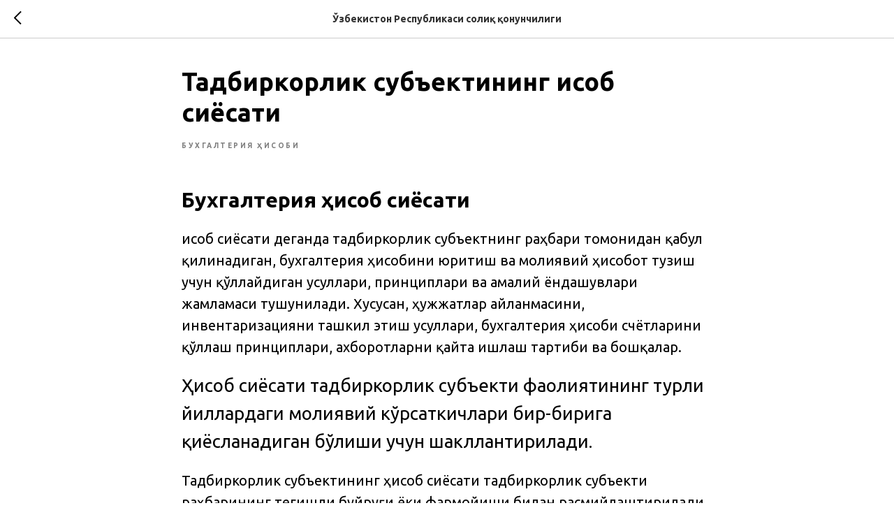

--- FILE ---
content_type: text/html; charset=UTF-8
request_url: https://members.tildaapi.one/api/getstyles/
body_size: 1135
content:
{"status":"ok","data":{"controlblock":{"modified":"2024-08-01 23:01:57","user_color":"#1d3e8e","border_color":"#1d3e8e","user_position":"topright","border_width_px":"2px","user_background":"#ffffff","user_border_color":"#1d3e8e","user_position_mobile":"bottomright","user_background_opacity":"90","user_vertical_coordinate_px":"20px","user_horizontal_coordinate_px":"20px","user_vertical_coordinate_mobile_px":"35px","user_horizontal_coordinate_mobile_px":"10px","user_size":"60px","user_size_mobile":"60px"},"welcomepage":{"typeId":"default","textTop":"","textSize":"","boxRadius":"","textAlign":"left","textColor":"","textBottom":"","textMargin":"","boxShadowColor":"","textHoverColor":"","textSizeMobile":"","backgroundColor":"","backgroundImage":null,"boxShadowOpacity":"","boxBackgroundColor":"","useBackgroundPattern":false,"backgroundColorOpacity":"","boxBackgroundColorOpacity":"","ordersManagementShowOrders":true,"ordersManagementShowPurchased":true,"ordersManagementShowAddresses":true,"ordersManagementShowProfile":true},"registrationpage":{"angle":"","form_align":"center","form_angle":"","form_style":"center","text_under":"","form_radius":"","title_color":"","form_in_align":"center","form_width_px":"600px","title_opacity":"","agreement_link":"","field_bg_color":"","use_bg_pattern":false,"button_bg_color":"#ffffff","title_font_size":"","background_image":null,"field_bg_opacity":"","field_icon_color":"","field_text_color":"","text_under_color":"","button_bg_opacity":"","button_text_color":"#1d3e8e","field_title_color":"","form_shadow_color":"","title_font_weight":"","button_text_weight":"","field_border_color":"#1d3e8e","field_border_width":"","field_icon_opacity":"","field_text_opacity":"","gradient_end_color":"","text_under_opacity":"","button_border_color":"#1d3e8e","button_border_width":"","button_text_opacity":"","field_border_radius":"7px","field_title_opacity":"","form_shadow_opacity":"","form_use_bg_pattern":false,"button_border_radius":"10px","field_border_opacity":"","gradient_start_color":"","text_under_font_size":"","button_bg_hover_color":"#1d3e8e","button_border_opacity":"","form_background_image":null,"field_text_font_weight":"","text_under_font_weight":"","title_font_size_mobile":"","button_bg_hover_opacity":"","button_text_hover_color":"#ffffff","field_placeholder_color":"","field_title_font_weight":"","form_gradient_end_color":"","form_vertical_deviation":"","button_border_hover_color":"","button_text_hover_opacity":"","field_placeholder_opacity":"","form_gradient_start_color":"","form_horizontal_deviation":"","gradient_end_color_opacity":"","button_border_hover_opacity":"","text_under_font_size_mobile":"","field_use_only_bottom_border":false,"gradient_start_color_opacity":"","field_placeholder_font_weight":"","form_gradient_end_color_opacity":"","form_gradient_start_color_opacity":""},"fonts":{"rf_id":"","bgcolor":"","gf_fonts":"family=Ubuntu:wght@300;400;500;600;700&subset=latin,cyrillic&display=swap","textfont":"Ubuntu","tf_fonts":"","fontsswap":"y","linecolor":"","linkcolor":"#1d3e8e","textcolor":"","typekitid":"","headlinefont":"Ubuntu","myfonts_json":"","textfontsize":"","customcssfile":"https:\/\/fonts.google.com\/specimen\/Ubuntu","headlinecolor":"","linklinecolor":"#1d3e8e","linkcolorhover":"#0a266b","linklineheight":"","textfontweight":"400","tf_fonts_selected":"","headlinefontweight":"","linklinecolorhover":"#0a266b"},"allowselfreg":true,"logolink":"https:\/\/static.tildacdn.com\/tild6366-3638-4366-a165-663635383766\/Azma_Finance_Log1o.png","projectlang":"","userrole":1}}